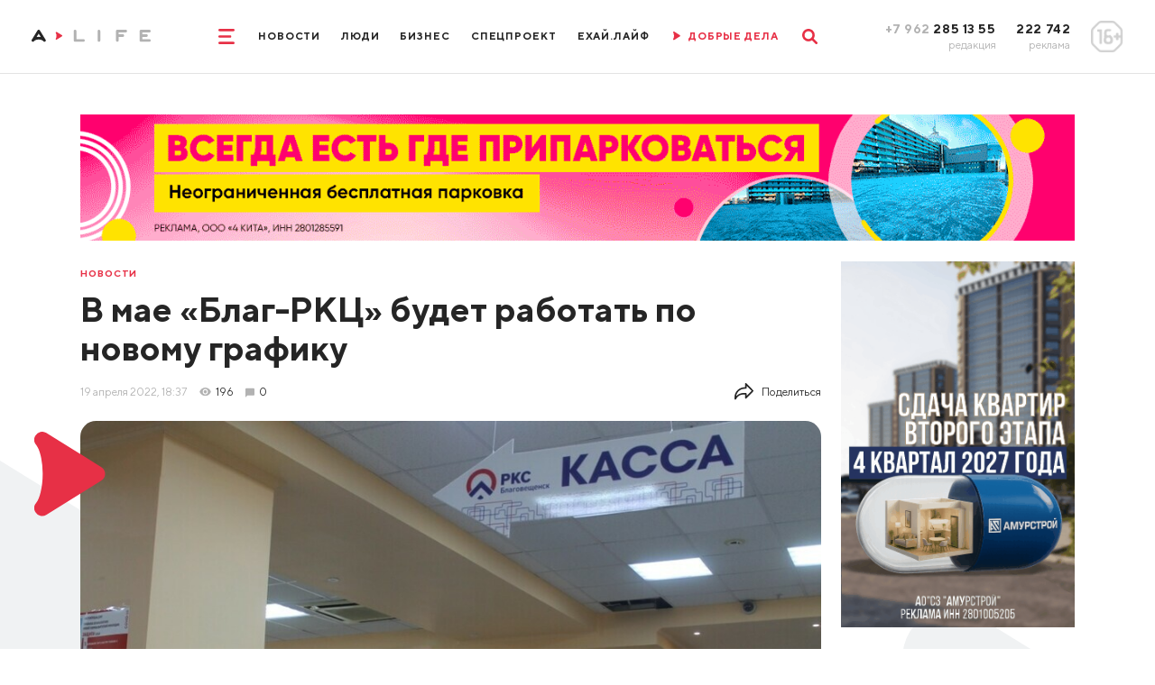

--- FILE ---
content_type: text/css
request_url: https://www.amur.life/js/simplebox/simple-lightbox.css?v=1
body_size: 1200
content:
/*!
	By André Rinas, www.andrerinas.de
	Documentation, www.simplelightbox.com
	Available for use under the MIT License
	Version 2.14.0
*/
body.hidden-scroll {
  overflow: hidden;
}

.sl-overlay {
  position: fixed;
  left: 0;
  right: 0;
  top: 0;
  bottom: 0;
  background: #fff;
  display: none;
  z-index: 1035;
}

.sl-wrapper {
  z-index: 1040;
  width: 100%;
  height: 100%;
  left: 0;
  top: 0;
  position: fixed;
}
.sl-wrapper * {
  box-sizing: border-box;
}
.sl-wrapper button {
  border: 0 none;
  background: transparent;
  font-size: 28px;
  padding: 0;
  cursor: pointer;
}
.sl-wrapper button:hover {
  opacity: 0.7;
}
.sl-wrapper .sl-close {
  display: none;
  position: fixed;
  right: 30px;
  top: 30px;
  z-index: 10060;
  margin-top: -14px;
  margin-right: -14px;
  height: 44px;
  width: 44px;
  line-height: 44px;
  font-family: Arial, Baskerville, monospace;
  color: #000;
  font-size: 3rem;
}
.sl-wrapper .sl-counter {
  display: none;
  position: fixed;
  top: 30px;
  left: 30px;
  z-index: 10060;
  color: #000;
  font-size: 1rem;
}
.sl-wrapper .sl-download {
  display: none;
  position: fixed;
  bottom: 5px;
  width: 100%;
  text-align: center;
  z-index: 10060;
  color: #fff;
  font-size: 1rem;
}
.sl-wrapper .sl-download a {
  color: #fff;
}
.sl-wrapper .sl-navigation {
  width: 100%;
  display: none;
}
.sl-wrapper .sl-navigation button {
  position: fixed;
  top: 50%;
  margin-top: -22px;
  height: 44px;
  width: 22px;
  line-height: 44px;
  text-align: center;
  display: block;
  z-index: 10060;
  font-family: Arial, Baskerville, monospace;
  color: #000;
}
.sl-wrapper .sl-navigation button.sl-next {
  right: 5px;
  font-size: 2rem;
}
.sl-wrapper .sl-navigation button.sl-prev {
  left: 5px;
  font-size: 2rem;
}
@media (min-width: 35.5em) {
  .sl-wrapper .sl-navigation button {
    width: 44px;
  }
  .sl-wrapper .sl-navigation button.sl-next {
    right: 10px;
    font-size: 3rem;
  }
  .sl-wrapper .sl-navigation button.sl-prev {
    left: 10px;
    font-size: 3rem;
  }
}
@media (min-width: 50em) {
  .sl-wrapper .sl-navigation button {
    width: 44px;
  }
  .sl-wrapper .sl-navigation button.sl-next {
    right: 20px;
    font-size: 3rem;
  }
  .sl-wrapper .sl-navigation button.sl-prev {
    left: 20px;
    font-size: 3rem;
  }
}
.sl-wrapper.sl-dir-rtl .sl-navigation {
  direction: ltr;
}
.sl-wrapper .sl-image {
  position: fixed;
  -ms-touch-action: none;
  touch-action: none;
  z-index: 10000;
}
.sl-wrapper .sl-image img {
  margin: 0;
  padding: 0;
  display: block;
  border: 0 none;
  width: 100%;
  height: auto;
}
@media (min-width: 35.5em) {
  .sl-wrapper .sl-image img {
    border: 0 none;
  }
}
@media (min-width: 50em) {
  .sl-wrapper .sl-image img {
    border: 0 none;
  }
}
.sl-wrapper .sl-image iframe {
  background: #000;
  border: 0 none;
}
@media (min-width: 35.5em) {
  .sl-wrapper .sl-image iframe {
    border: 0 none;
  }
}
@media (min-width: 50em) {
  .sl-wrapper .sl-image iframe {
    border: 0 none;
  }
}
.sl-wrapper .sl-image .sl-caption {
  display: none;
  padding: 10px;
  color: #fff;
  background: rgba(0, 0, 0, 0.8);
  font-size: 12pt;
  position: absolute;
  bottom: 0;
  left: 0;
  right: 0;
}
.sl-wrapper .sl-image .sl-caption.pos-top {
  bottom: auto;
  top: 0;
}
.sl-wrapper .sl-image .sl-caption.pos-outside {
  bottom: auto;
}

.sl-spinner {
  display: none;
  border: 5px solid #333;
  border-radius: 40px;
  height: 40px;
  left: 50%;
  margin: -20px 0 0 -20px;
  opacity: 0;
  position: fixed;
  top: 50%;
  width: 40px;
  z-index: 1007;
  -webkit-animation: pulsate 1s ease-out infinite;
  -moz-animation: pulsate 1s ease-out infinite;
  -ms-animation: pulsate 1s ease-out infinite;
  -o-animation: pulsate 1s ease-out infinite;
  animation: pulsate 1s ease-out infinite;
}

.sl-scrollbar-measure {
  position: absolute;
  top: -9999px;
  width: 50px;
  height: 50px;
  overflow: scroll;
}

.sl-transition {
  transition: -moz-transform ease 200ms;
  transition: -ms-transform ease 200ms;
  transition: -o-transform ease 200ms;
  transition: -webkit-transform ease 200ms;
  transition: transform ease 200ms;
}

@-webkit-keyframes pulsate {
  0% {
    transform: scale(0.1);
    opacity: 0;
  }
  50% {
    opacity: 1;
  }
  100% {
    transform: scale(1.2);
    opacity: 0;
  }
}
@keyframes pulsate {
  0% {
    transform: scale(0.1);
    opacity: 0;
  }
  50% {
    opacity: 1;
  }
  100% {
    transform: scale(1.2);
    opacity: 0;
  }
}
@-moz-keyframes pulsate {
  0% {
    transform: scale(0.1);
    opacity: 0;
  }
  50% {
    opacity: 1;
  }
  100% {
    transform: scale(1.2);
    opacity: 0;
  }
}
@-o-keyframes pulsate {
  0% {
    transform: scale(0.1);
    opacity: 0;
  }
  50% {
    opacity: 1;
  }
  100% {
    transform: scale(1.2);
    opacity: 0;
  }
}
@-ms-keyframes pulsate {
  0% {
    transform: scale(0.1);
    opacity: 0;
  }
  50% {
    opacity: 1;
  }
  100% {
    transform: scale(1.2);
    opacity: 0;
  }
}

--- FILE ---
content_type: image/svg+xml
request_url: https://www.amur.life/templates/euro/images/logo_md.svg
body_size: 2976
content:
<svg width="152" height="16" viewBox="0 0 152 16" fill="none" xmlns="http://www.w3.org/2000/svg">
<path d="M115.643 5.69202C116.582 5.69202 117.344 6.45401 117.344 7.39301C117.344 8.33301 116.582 9.094 115.643 9.094H110.417V13.602C110.417 14.541 109.655 15.303 108.716 15.303C107.776 15.303 107.014 14.541 107.014 13.602V7.39301V1.70099L107.015 1.65701L107.017 1.61401V1.61301L107.019 1.57001L107.023 1.52701L107.028 1.48502V1.48401L107.034 1.44202L107.041 1.4L107.049 1.35801L107.058 1.31702L107.068 1.276L107.079 1.23501L107.091 1.195L107.104 1.15499L107.117 1.11599L107.132 1.07699L107.148 1.039L107.165 1.00101L107.182 0.96302L107.2 0.92701V0.92599L107.22 0.89001L107.24 0.854L107.261 0.819L107.283 0.784L107.305 0.75L107.328 0.716L107.353 0.68301L107.377 0.651L107.403 0.61899L107.429 0.58801V0.58701L107.456 0.55701L107.484 0.52701L107.513 0.49802L107.542 0.47L107.572 0.44202V0.44101L107.602 0.41501L107.634 0.388L107.665 0.36301V0.362L107.698 0.33801V0.33701L107.731 0.314V0.31299L107.764 0.29001L107.799 0.26801V0.267L107.834 0.246L107.869 0.225L107.905 0.20498L107.941 0.186L107.978 0.16799V0.16699L108.016 0.14999L108.054 0.134V0.133L108.092 0.11802L108.131 0.10301L108.17 0.089L108.21 0.076L108.25 0.06401L108.291 0.05302L108.332 0.04301L108.373 0.03401L108.414 0.02601L108.457 0.01902L108.499 0.01301L108.542 0.00801L108.585 0.00502L108.628 0.00203L108.672 0H108.716H108.738H119.321C120.26 0 121.022 0.76199 121.022 1.70099C121.022 2.64002 120.26 3.40201 119.321 3.40201H110.417V5.69202H115.643V5.69202ZM65.7581 11.9C66.6981 11.9 67.4591 12.662 67.4591 13.601C67.4591 14.541 66.6981 15.303 65.7581 15.303H55.1971H55.1531C54.7721 15.303 54.4201 15.177 54.1351 14.964L54.1031 14.94L54.0711 14.914L54.0401 14.888L54.0101 14.861L54.0091 14.86L53.9801 14.833H53.9791L53.9511 14.805L53.9501 14.804L53.9221 14.776V14.775L53.8941 14.745L53.8671 14.715V14.714L53.8411 14.684V14.683L53.8151 14.652L53.7901 14.619L53.7661 14.586L53.7431 14.553L53.7421 14.552L53.7201 14.519V14.518L53.6991 14.484L53.6981 14.483L53.6781 14.449L53.6771 14.448L53.6581 14.413L53.6571 14.412L53.6381 14.376V14.375L53.6201 14.339L53.6021 14.302V14.301L53.5861 14.264V14.263L53.5701 14.225L53.5551 14.187V14.186L53.5421 14.147H53.5411L53.5281 14.108V14.107L53.5171 14.067L53.5061 14.027L53.5051 14.026L53.4961 13.986V13.985L53.4871 13.945L53.4861 13.944L53.4791 13.903L53.4781 13.902L53.4721 13.861L53.4711 13.86L53.4661 13.818L53.4611 13.775L53.4571 13.733V13.732L53.4542 13.689L53.4531 13.646L53.4521 13.645V13.602V13.601V13.579V1.70099C53.4521 0.76099 54.2141 0 55.1531 0C56.0931 0 56.8551 0.76099 56.8551 1.70099V11.9H65.7581V11.9ZM83.6921 1.70099C83.6921 0.76099 84.4541 0 85.3931 0C86.3331 0 87.0951 0.76099 87.0951 1.70099V13.602C87.0951 14.541 86.3331 15.303 85.3931 15.303C84.4541 15.303 83.6921 14.541 83.6921 13.602V1.70099ZM137.01 13.58V7.41501V7.39301V7.371V1.72299V1.70099V1.65701H137.011L137.012 1.61401V1.61301L137.015 1.57001L137.018 1.52701H137.019L137.023 1.48502L137.024 1.48401L137.029 1.44202H137.03L137.036 1.4H137.037L137.044 1.35801L137.053 1.31702H137.054L137.063 1.276L137.074 1.23501H137.075L137.086 1.195L137.099 1.15499L137.113 1.11599L137.128 1.07699L137.144 1.039L137.16 1.00101L137.178 0.96302L137.196 0.92701V0.92599L137.215 0.89001L137.235 0.854L137.256 0.819L137.278 0.784L137.3 0.75L137.324 0.716L137.348 0.68301L137.373 0.651L137.398 0.61899H137.399L137.425 0.58801V0.58701L137.452 0.55701L137.48 0.52701L137.508 0.49802L137.537 0.47H137.538L137.567 0.44202V0.44101L137.598 0.41501L137.629 0.388L137.661 0.36301V0.362L137.693 0.33801V0.33701L137.726 0.314L137.727 0.31299L137.76 0.29001L137.794 0.26801V0.267L137.829 0.246L137.864 0.225H137.865L137.9 0.20498L137.937 0.186L137.974 0.16799V0.16699L138.011 0.14999L138.049 0.134V0.133L138.087 0.11802H138.088L138.126 0.10301L138.165 0.089H138.166L138.205 0.076H138.206L138.245 0.06401H138.246L138.286 0.05302L138.327 0.04301L138.368 0.03401L138.41 0.02601L138.452 0.01902L138.495 0.01301L138.537 0.00801L138.58 0.00502L138.624 0.00203L138.667 0H138.711H138.733H149.316C150.255 0 151.017 0.76199 151.017 1.70099C151.017 2.64002 150.255 3.40201 149.316 3.40201H140.413V5.69202H145.638C146.577 5.69202 147.339 6.45401 147.339 7.39301C147.339 8.33301 146.577 9.094 145.638 9.094H140.413V11.9H149.316C150.255 11.9 151.017 12.663 151.017 13.602C151.017 14.541 150.255 15.303 149.316 15.303H138.711C137.771 15.303 137.01 14.541 137.01 13.602V13.58V13.58Z" fill="#B2B2B2"/>
<path d="M6.38617 9.22932C7.22517 9.06932 8.10918 8.98432 9.01917 8.98432C9.92818 8.98432 10.8122 9.06931 11.6512 9.22932L9.01917 4.94734L6.38617 9.22932ZM14.9112 14.5293C14.4342 13.9403 13.6722 13.4273 12.7182 13.0473C11.6682 12.6283 10.4002 12.3863 9.01916 12.3863C7.63717 12.3863 6.36917 12.6283 5.31916 13.0473C4.36517 13.4273 3.60316 13.9403 3.12617 14.5293C2.62516 15.3003 1.59817 15.5343 0.810157 15.0503C0.0101669 14.5593 -0.239833 13.5113 0.252157 12.7113L7.55117 0.841319C7.63517 0.697339 7.74116 0.564309 7.86816 0.448309L7.86917 0.447329L7.89717 0.422309L7.90018 0.419319L7.91817 0.404309C7.97318 0.357309 8.03118 0.314309 8.09117 0.275309L8.09917 0.270339L8.12817 0.252329L8.16616 0.229319L8.16917 0.227339L8.20417 0.208329L8.20516 0.207319L8.24116 0.188339L8.24217 0.187329L8.27817 0.170329L8.28118 0.168319L8.31518 0.152329C8.55818 0.0423093 8.81619 -0.00667072 9.06918 0.00132928H9.07019H9.09018L9.11118 0.00232928L9.13117 0.00333928L9.15218 0.00531928L9.17217 0.00732928L9.19318 0.00930928L9.21218 0.0113193L9.25318 0.0163193C9.36017 0.0312993 9.46618 0.0562993 9.57018 0.0923093L9.59917 0.102319L9.60918 0.105329L9.63918 0.117319L9.64718 0.120309L9.67819 0.133309L9.68516 0.135329L9.71717 0.150309L9.72217 0.152329C9.92618 0.245319 10.1142 0.378339 10.2712 0.550339L10.2732 0.552319L10.2962 0.578319L10.3002 0.582319L10.3152 0.600329C10.3762 0.672319 10.4312 0.748339 10.4792 0.829329L17.7852 12.7113C18.2772 13.5113 18.0272 14.5593 17.2272 15.0503C16.4392 15.5343 15.4122 15.3003 14.9112 14.5293Z" fill="#252525"/>
<path d="M31.9635 12.4414C31.5265 12.7104 30.9545 12.5734 30.6854 12.1364C30.4665 11.7794 30.5165 11.3324 30.7815 11.0334C30.9835 10.7764 31.1625 10.3454 31.2995 9.79244C31.4505 9.18343 31.5375 8.45043 31.5375 7.65145C31.5375 6.85244 31.4505 6.11944 31.2995 5.51043C31.1625 4.95846 30.9835 4.52645 30.7815 4.26943C30.5165 3.97146 30.4665 3.52343 30.6854 3.16643C30.9545 2.72945 31.5265 2.59242 31.9635 2.86144L38.4495 6.84945C38.5285 6.89544 38.6005 6.95345 38.6645 7.02245L38.6655 7.02343L38.6785 7.03844L38.6795 7.04045L38.6885 7.05043C38.7145 7.08043 38.7375 7.11143 38.7585 7.14442L38.7615 7.14842L38.7715 7.16545L38.7835 7.18544L38.7845 7.18742L38.7955 7.20643L38.8065 7.22642V7.22744L38.8165 7.24645L38.8175 7.24843L38.8255 7.26744C38.8865 7.39943 38.9125 7.54045 38.9085 7.67943V7.69045V7.70244L38.9074 7.71343L38.9065 7.72445L38.9055 7.73544L38.9045 7.74746L38.9025 7.75744L38.9005 7.77944C38.8925 7.83745 38.8785 7.89544 38.8585 7.95244L38.8535 7.96844L38.8515 7.97344L38.8455 7.99044L38.8435 7.99444L38.8365 8.01245L38.8345 8.01544L38.8275 8.03344L38.8265 8.03545C38.7755 8.14745 38.7025 8.24944 38.6085 8.33544L38.6075 8.33745L38.5935 8.34944L38.5915 8.35142L38.5815 8.35945C38.5425 8.39345 38.5005 8.42345 38.4565 8.44945L31.9635 12.4414Z" fill="#E73046"/>
</svg>


--- FILE ---
content_type: application/javascript
request_url: https://www.amur.life/templates/euro/js/common.min.js?v=2
body_size: 1812
content:
function autoHeightAnimate(e,t){let s=e.outerHeight(),o=e.css({"max-height":"none",height:"auto"}).outerHeight();if(e.css({height:s}),e.hasClass("opened")){s=e.height();let o=e.css({height:"","max-height":""}).outerHeight();e.css({"max-height":"none",height:s}),e.stop().animate({height:o},t,function(){e.css({height:"","max-height":""})})}else e.stop().animate({height:o},t,function(){e.css({"max-height":"none",height:"auto"})})}window.matchMedia("(hover)").matches&&(jQuery.event.special.touchstart={setup:function(e,t,s){this.addEventListener("touchstart",s,{passive:!0})}},jQuery.event.special.touchmove={setup:function(e,t,s){this.addEventListener("touchmove",s,{passive:!0})}});let initialScroll=0;const $b=$("body"),$a=$(".app");$(function(){if($(".form-control").get(0)){let e=$('input:not([type="checkbox"]):not([type="radio"]), textarea');$(window).on("load",function(){e.each(function(){""===$(this).val()?$(this).removeClass("has-value"):$(this).addClass("has-value")})}),e.on("blur",function(){""===$(this).val()?$(this).removeClass("has-value"):$(this).addClass("has-value")}),e.on("change",function(){""===$(this).val()?$(this).removeClass("has-value"):$(this).addClass("has-value")})}if($("input[type='file'] + div").on("click",function(){$(this).parent().find($("input[type='file']")).click()}),$("input[type='file']").on("change",function(e){$(this).siblings("div").html(e.target.files[0].name)}),$("select").get(0)){let e=$("select");e.selectBoxIt({showEffect:"fadeIn",showEffectSpeed:300,hideEffect:"fadeOut",hideEffectSpeed:300}),e.on("change",function(){$(this).parents(".form-control").addClass("selected")}),e.each(function(){""!==$(this).find(":selected").text()&&$(this).parents(".form-control").addClass("selected")})}$("input[type=tel]").get(0)&&$("input[type=tel]").inputmask("+7 (999) 999-99-99",{showMaskOnFocus:!0,showMaskOnHover:!1}),$("[data-modal]").on("click",function(e){e.preventDefault();let t=$(this).attr("data-modal");initialScroll=$(window).scrollTop();$(t).toggleClass("opened");let s=$(".opened");if(0===s.length){$b.removeClass("modal-on");let e=$a.css("top").substring(1);$a.css({top:""}),$(window).scrollTo(e,{axis:"y"})}else 1===s.length?$b.hasClass("modal-on")?s.removeClass("hidden"):($b.addClass("modal-on"),$(window).scrollTo(0),$a.css({top:"-"+initialScroll/10+"rem"})):s.length>1&&s.first().addClass("hidden")}),$(document).on("keyup",function(e){if(27===e.keyCode){$b.removeClass("modal-on"),$(".modal").removeClass("opened hidden");let e=$a.css("top").substring(1);$a.css({top:""}),$(window).scrollTo(e,{axis:"y"})}}),$(".modal").on("click",function(e){if($b.hasClass("modal-on")&&0===$(e.target).parents(".modal__box").length){e.preventDefault(),$b.removeClass("modal-on"),$(".modal").removeClass("opened hidden");let t=$a.css("top").substring(1);$a.css({top:""}),$(window).scrollTo(t,{axis:"y"})}}),$(".menu__toggle, .menu__close").on("click",function(e){if(e.preventDefault(),initialScroll=$(window).scrollTop(),$b.removeClass("search-on"),$b.toggleClass("menu-on"),window.matchMedia("(max-width: 1024px)").matches)if($b.hasClass("menu-on"))$(window).scrollTo(0),$a.css({top:"-"+initialScroll/10+"rem"});else{let e=$a.css("top").substring(1);$a.css({top:""}),$(window).scrollTo(e,{axis:"y"})}}),$(".search__toggle").on("click",function(e){e.preventDefault(),$b.removeClass("menu-on"),$b.toggleClass("search-on");let t=$(".search__box").find('input[type="text"]');$b.hasClass("search-on")?t.focus():t.blur()}),$(".content__carousel").get(0)&&$(".content__carousel").slickLightbox({src:"href",itemSelector:".gallery__link"}),$(".page-cut__carousel").get(0)&&$(".page-cut__carousel").slick({slidesToShow:4,slidesToScroll:1,dots:!1,arrows:!0,prevArrow:".page-cut__arrow_prev",nextArrow:".page-cut__arrow_next",responsive:[{breakpoint:1025,settings:{slidesToShow:3}},{breakpoint:900,settings:{slidesToShow:2}},{breakpoint:768,settings:{slidesToShow:1}}]}),$(".content__carousel").get(0)&&$(".content__carousel").slick({slidesToShow:3,slidesToScroll:2,dots:!0,arrows:!0,prevArrow:".content__arrow_prev",nextArrow:".content__arrow_next",responsive:[{breakpoint:480,settings:{slidesToShow:2}}]}),$(".tabs__content").get(0)&&$(".tabs__content").first().show(),$(".tabs__item").on("click",function(e){e.preventDefault();let t=$(this).attr("data-tab");$(".tabs__item").removeClass("tabs__item_active"),$(this).addClass("tabs__item_active"),$(t).fadeIn(300),window.matchMedia("(max-width: 1025px)").matches&&$(this).toggleClass("opened")}),$(".tabs").on("click",function(e){e.preventDefault(),window.matchMedia("(max-width: 1025px)").matches&&$(this).toggleClass("opened")}),$(".expand__toggle").on("click",function(e){e.preventDefault();let t=$(this).attr("data-box");autoHeightAnimate($(t),500),$(t).toggleClass("opened"),$(this).toggleClass("opened"),!$(this).hasClass("opened")&&$(t).outerHeight()>$(window).outerHeight()&&$(window).scrollTo($(t),300,{offset:-140})}),$(".show-results").on("click",function(e){e.preventDefault(),$b.addClass("results-on")}),$(".share__toggle").on("click",function(e){e.preventDefault(),$(this).parent().find(".share__box").is(":visible")?($(".share__box").fadeOut(300),$(".share").css({"z-index":""})):($(".share__box").fadeOut(300),$(".share").css({"z-index":""}),$(this).parent().css({"z-index":3}),$(this).parent().find(".share__box").fadeIn(300))}),$(document).on("click",function(e){$(".share__box").is(":visible")&&0===$(e.target).parents(".share").length&&(e.preventDefault(),$(".share__box").fadeOut(300,function(){$(".share").css({"z-index":""})}))}),$(".emoji__toggle").on("click",function(e){e.preventDefault(),$(this).parent().find(".emoji__box").is(":visible")?$(".emoji__box").fadeOut(300):($(".emoji__box").fadeOut(300),$(this).parent().find(".emoji__box").fadeIn(300))}),$(document).on("click",function(e){$(".emoji__box").is(":visible")&&0===$(e.target).parents(".emoji").length&&(e.preventDefault(),$(".emoji__box").fadeOut(300))}),$(".comment__reply").on("click",function(e){e.preventDefault(),$(this).parent(".comment__actions").next(".comment__form").slideToggle(300)}),$(".comment__expand").on("click",function(e){e.preventDefault(),$(this).toggleClass("comment__expand_opened"),$(this).parents(".comment").find(".comment__subtree").slideToggle(300)}),$(".scroll-to-comments").on("click",function(e){e.preventDefault();let t=$(".tabs").offset().top;$(window).scrollTo(t-170)})});